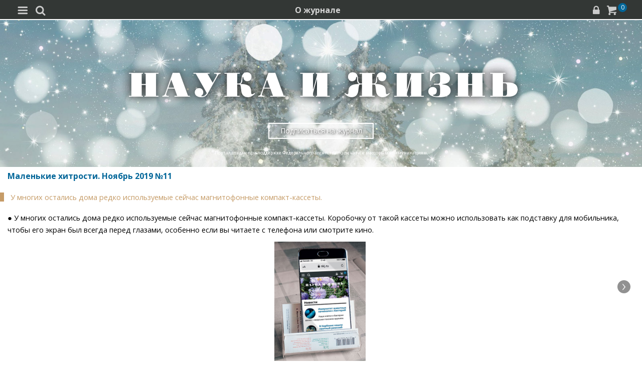

--- FILE ---
content_type: text/css
request_url: https://m.nkj.ru/bitrix/templates/MOBILE/template_styles.css?17321880231148
body_size: 498
content:
.advert {
	width: 100%;
	/*height: 100px;*/
}
.advert > div {
	margin:5px auto;
	/*width: 300px; */
/*border: 1px solid #ffba02; */
	margin-top: 40px;
}
article p.advert {
	font-size: 8pt;
}
article p.advert span.erid {
	background-color: #ddd;
	border-radius: 1em;
	padding: .25em .75em;
}
article main, article main p {
	font-size: 11pt;
	color: #000;
}
article main ul {
	list-style: disc;
}
article main ul li {
	margin-left: 1em;
}
div.news.ad,
div.news.ad.mid
/* знаю, что перебор, просто для наглядности, что есть подкласс */
{
	border: 1px solid #ffba02;
padding: 5px;
}

.arrange a {
	text-shadow: 1px 1px 5px #000;

}

/* #newsblk{
	width: 100%;
}

.newsewp{
	width: 47%;
	float: left;
}

.news.ad{
	float: left;
} */

.fact-of-the-day{
    padding-bottom: 15px;
}

@media only screen and (min-width:40em) { 
	#newsblk{
	position: relative;
}

.news.ad{
	    position: absolute;
    right: -325px;
    bottom: 0;
    max-height: 275px;
    overflow: hidden;
}

.fact-of-the-day{
	float: left;
    width: 47%;
    padding-left: 15px;
    padding-bottom: 15px;
}

.fcl{
	display: none;
}

}
